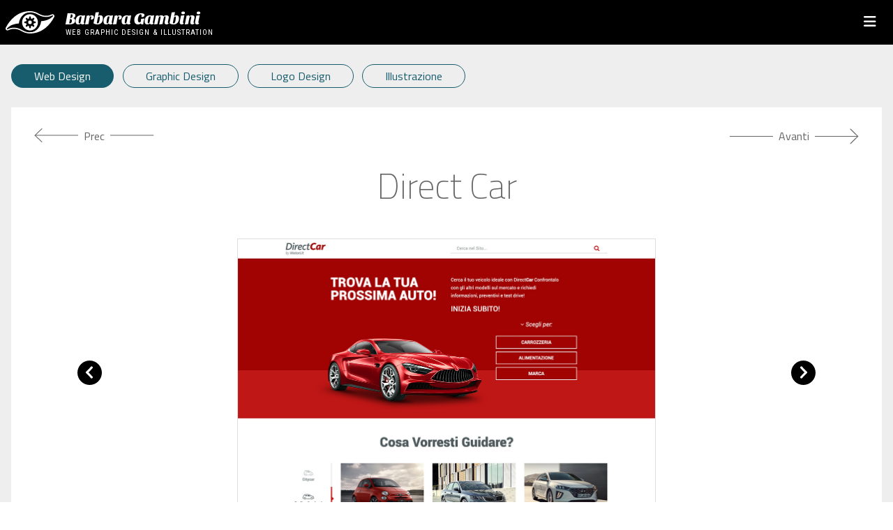

--- FILE ---
content_type: text/html; charset=utf-8
request_url: https://barbaragambini.com/work/web-design/direct-car
body_size: 4244
content:
<!DOCTYPE html>
<html lang="it-it" dir="ltr">

<head>
<meta charset="utf-8">
	<meta name="rights" content="Barara Gambini © All Rights Reserved">
	<meta name="author" content="Barbara Gambini">
	<meta name="robots" content="noindex, nofollow">
	<meta name="viewport" content="width=device-width, initial-scale=1">
	<meta name="generator" content="Joomla! - Open Source Content Management">
	<title>Direct Car - Barbara Gambini // Illustration, Web and Graphic Design</title>
	<link href="/media/templates/site/cassiopeia_barbaragambini/images/favicon.svg" rel="icon" type="image/svg+xml">
	<link href="/media/system/images/favicon.ico" rel="alternate icon" type="image/vnd.microsoft.icon">
	<link href="/media/system/images/joomla-favicon-pinned.svg" rel="mask-icon" color="#000">

<link href="/media/system/css/joomla-fontawesome.min.css?1821cc" rel="lazy-stylesheet"><noscript><link href="/media/system/css/joomla-fontawesome.min.css?1821cc" rel="stylesheet"></noscript>
	<link href="/media/templates/site/cassiopeia/css/template.min.css?1821cc" rel="stylesheet">
	<link href="/media/templates/site/cassiopeia/css/global/colors_standard.min.css?1821cc" rel="stylesheet">
	<link href="/media/templates/site/cassiopeia/css/vendor/joomla-custom-elements/joomla-alert.min.css?0.4.1" rel="stylesheet">
	<style>:root {
		--hue: 214;
		--template-bg-light: #f0f4fb;
		--template-text-dark: #495057;
		--template-text-light: #ffffff;
		--template-link-color: var(--link-color);
		--template-special-color: #001B4C;
		
	}</style>

<script src="/media/mod_menu/js/menu.min.js?1821cc" type="module"></script>
	<script type="application/json" class="joomla-script-options new">{"joomla.jtext":{"ERROR":"Errore","MESSAGE":"Messaggio","NOTICE":"Avviso","WARNING":"Attenzione","JCLOSE":"Chiudi","JOK":"OK","JOPEN":"Apri"},"system.paths":{"root":"","rootFull":"https:\/\/barbaragambini.com\/","base":"","baseFull":"https:\/\/barbaragambini.com\/"},"csrf.token":"322a0ee9e97242f3436eb1177c27e3d0"}</script>
	<script src="/media/system/js/core.min.js?a3d8f8"></script>
	<script src="/media/templates/site/cassiopeia/js/template.min.js?1821cc" type="module"></script>
	<script src="/media/vendor/bootstrap/js/carousel.min.js?5.3.8" type="module"></script>
	<script src="/media/vendor/bootstrap/js/offcanvas.min.js?5.3.8" type="module"></script>
	<script src="/media/system/js/messages.min.js?9a4811" type="module"></script>
	<script src="/media/vendor/jquery/js/jquery.min.js?3.7.1"></script>
	<script type="application/ld+json">{"@context":"https://schema.org","@graph":[{"@type":"Organization","@id":"https://barbaragambini.com/#/schema/Organization/base","name":"Barbara Gambini // Illustration, Web and Graphic Design","url":"https://barbaragambini.com/"},{"@type":"WebSite","@id":"https://barbaragambini.com/#/schema/WebSite/base","url":"https://barbaragambini.com/","name":"Barbara Gambini // Illustration, Web and Graphic Design","publisher":{"@id":"https://barbaragambini.com/#/schema/Organization/base"}},{"@type":"WebPage","@id":"https://barbaragambini.com/#/schema/WebPage/base","url":"https://barbaragambini.com/work/web-design/direct-car","name":"Direct Car - Barbara Gambini // Illustration, Web and Graphic Design","isPartOf":{"@id":"https://barbaragambini.com/#/schema/WebSite/base"},"about":{"@id":"https://barbaragambini.com/#/schema/Organization/base"},"inLanguage":"it-IT"},{"@type":"Article","@id":"https://barbaragambini.com/#/schema/com_content/article/14","name":"Direct Car","headline":"Direct Car","inLanguage":"it-IT","thumbnailUrl":"images/portfolio/web-design/1000x1000-WebP/wd-thumbs-direct-car.webp","isPartOf":{"@id":"https://barbaragambini.com/#/schema/WebPage/base"}}]}</script>

<link rel="preconnect" href="https://fonts.googleapis.com">
<link rel="preconnect" href="https://fonts.gstatic.com" crossorigin>
<link href="https://fonts.googleapis.com/css2?family=Roboto:ital,wght@0,100;0,300;0,400;0,500;0,700;0,900;1,100;1,300;1,400;1,500;1,700;1,900&display=swap" rel="stylesheet">
<link href="https://fonts.googleapis.com/css2?family=Roboto+Condensed:ital,wght@0,300;0,400;0,700;1,300;1,400;1,700&display=swap" rel="stylesheet">
<link href="https://fonts.googleapis.com/css2?family=Titillium+Web:ital,wght@0,200;0,300;0,400;0,600;1,200;1,300;1,400&display=swap" rel="stylesheet">
<link href="https://fonts.googleapis.com/css2?family=Sansita:ital,wght@0,400;0,700;0,800;0,900;1,400;1,700;1,800;1,900&display=swap" rel="stylesheet">
<link href="https://fonts.googleapis.com/css2?family=Material+Symbols+Rounded:opsz,wght,FILL,GRAD@20..48,100..700,0..1,-50..200" rel="stylesheet" />
<link href="/templates/cassiopeia_barbaragambini/custom.css" rel="stylesheet">
</head>

<body class="site font-titillium com_content wrapper-static view-article layout-cassiopeia_barbaragambiniwork no-task itemid-109 portfolio work web-design light-theme">
    

 
<div class="bg-nav">

<div id="mod-custom123" class="mod-custom">
<div class="moduletable  custom-bg-color w-100 py-lg-0 py-1 bg-nav">
        
<div id="mod-custom120" class="mod-custom">
<div class="container-xxl">
<div class="row justify-content-between align-items-center gx-0">
<div class="col-auto">
<div class="brand-white pe-3">
<!--logo-->

<div id="mod-custom124" class="mod-custom">
<a href="/" class="brand">
<div class="row gx-3 align-items-center">
<div class="col-auto"><div class="gear"></div></div>
<div class="col">
<h1 title="Barbara Gambini // Illustration, Web and Graphic Design">Barbara Gambini</h1>
<h2 class="site-description small">Web Graphic Design &amp; Illustration</h2>
</div>
</div>
</a></div>

</div>
</div>
  
<div class="col-lg col-auto">

<div class="bg-main-menu d-none d-lg-block"><ul class="mod-menu mod-list nav ">
<li class="nav-item item-107"><a href="/artworks" title="Artworks" class="artworks"><span class="p-2 fa-solid fa-compass-drafting" aria-hidden="true"></span>Artworks</a></li><li class="nav-item item-108 active parent"><a href="/work" ><span class="p-2 fa-solid fa-code" aria-hidden="true"></span>Work</a></li><li class="nav-item item-115"><a href="/chi-sono" title="Chi Sono" class="chi-sono"><span class="p-2 fa-solid fa-person-swimming" aria-hidden="true"></span>Chi Sono</a></li><li class="nav-item item-116"><a href="/contatti" title="Contatti" class="contatti"><span class="p-2 fa-regular fa-envelope" aria-hidden="true"></span>Contatti</a></li></ul>
<!--menu--></div>

<div class="bg-offcanvas-menu d-lg-none d-block">

<button class="p-3" type="button" data-bs-toggle="offcanvas" data-bs-target="#BgOffCanvas" aria-controls="BgOffCanvas" style="background:none; border:none;">
<i class="fas fa-bars bianco text-20"></i>
</button>

<div class="offcanvas offcanvas-end" tabindex="-1" id="BgOffCanvas" aria-labelledby="BgOffCanvasLabel">

<div class="offcanvas-header"> 
<button type="button" class="btn-close text-reset" data-bs-dismiss="offcanvas" aria-label="Close"></button>
</div>
  
  
  
<div class="offcanvas-body offcanvas-body d-flex align-items-between">
<div class="d-flex align-items-center justify-content-between w-100 flex-column">
 
<div class="brand-black w-100">

<div id="mod-custom124" class="mod-custom">
<a href="/" class="brand">
<div class="row gx-3 align-items-center">
<div class="col-auto"><div class="gear"></div></div>
<div class="col">
<h1 title="Barbara Gambini // Illustration, Web and Graphic Design">Barbara Gambini</h1>
<h2 class="site-description small">Web Graphic Design &amp; Illustration</h2>
</div>
</div>
</a></div>

</div> 
  
<ul class="mod-menu mod-list nav ">
<li class="nav-item item-107"><a href="/artworks" title="Artworks" class="artworks"><span class="p-2 fa-solid fa-compass-drafting" aria-hidden="true"></span>Artworks</a></li><li class="nav-item item-108 active parent"><a href="/work" ><span class="p-2 fa-solid fa-code" aria-hidden="true"></span>Work</a></li><li class="nav-item item-115"><a href="/chi-sono" title="Chi Sono" class="chi-sono"><span class="p-2 fa-solid fa-person-swimming" aria-hidden="true"></span>Chi Sono</a></li><li class="nav-item item-116"><a href="/contatti" title="Contatti" class="contatti"><span class="p-2 fa-regular fa-envelope" aria-hidden="true"></span>Contatti</a></li></ul>

<!--menu-->


<div class="social-icons-black w-100">

<div id="mod-custom119" class="mod-custom">
<div class="social-icons d-flex justify-content-center">
<a title="Contact" href="/contatti" class="d-inline-block px-3"><span class="fas fa-envelope" aria-hidden="true"></span></a>
<a title="Facebook" target="_blank" href="https://www.facebook.com/barbaragambini-design" class="d-inline-block px-3"><span class="fa fa-facebook" aria-hidden="true"></span></a>
<a title="Instagram" target="_blank" href="https://www.instagram.com/barbaragambini" class="d-inline-block px-3"><span class="fa fa-instagram" aria-hidden="true"></span></a>
<a title="Behance" target="_blank" href="https://www.behance.net/barbaragambini" class="d-inline-block px-3"><span class="fa fa-behance" aria-hidden="true"></span></a>
<a title="TikTok" target="_blank" href="https://www.tiktok.com/@barbaragambini.com" class="d-inline-block px-3"><span class="fab fa-tiktok" aria-hidden="true"></span></a>
<a title="YouTube" target="_blank" href="https://www.youtube.com/@barbaragambini" class="d-inline-block px-3"><span class="fab fa-youtube" aria-hidden="true"></span></a>  
<a title="Linkedin" target="_blank" href="https://it.linkedin.com/in/barbaragambini" class="d-inline-block px-3"><span class="fa fa-linkedin" aria-hidden="true"></span></a> 
 
<!--
<a title="Twitter" target="_blank" href="https://www.twitter.com/barbaragambini" class="d-inline-block px-3"><span class="fa fa-twitter" aria-hidden="true"></span></a> 
<a target="_blank" href="https://www.pinterest.it/barbaragambini/" class="d-inline-block px-3"><span class="fa fa-pinterest" aria-hidden="true"></span></a>
<a target="_blank" href="https://www.flickr.com/photos/barbara_gambini/" class="d-inline-block px-3"><span class="fa fa-flickr" aria-hidden="true"></span></a>
-->
</div></div>
  
</div>
  
  
  
</div>
</div>
</div>
</div>
</div>
</div>
</div></div>
</div>
<!--Bg Nav Main--></div>

</div>
   
        
    
<header class="header container-header full-width">
    



</header>


   
    
    
<div class="site-grid">

<div class="grid-child container-top-a">
<div class="moduletable  work-filter-sub-menu text-center">
        <ul class="mod-menu mod-list nav ">
<li class="nav-item item-109 current"><a href="/work/web-design" title="Web Design" class="web-design" aria-current="location">Web Design</a></li><li class="nav-item item-110 parent"><a href="/work/graphic-design" title="Graphic Design" class="graphic-design">Graphic Design</a></li><li class="nav-item item-112"><a href="/work/logo-design" title="Logo Design" class="logo-design">Logo Design</a></li><li class="nav-item item-113"><a href="/work/illustrazione" title="Illustrazione" class="illustrazione">Illustrazione</a></li></ul>
</div>

</div>



<div class="grid-child container-component">


<div id="system-message-container" aria-live="polite"></div>

<main>
<div class="com-content-article item-pageportfolio work web-design light-theme">
<meta itemprop="inLanguage" content="it-IT">

<nav class="pagenavigation" aria-label="Navigazione pagina">
<span class="pagination ms-0">
<a class="previous" href="/work/web-design/optima-craft" rel="prev">
<span class="visually-hidden">
Articolo precedente: Optima Craft</span>
<span class="icon-chevron-left" aria-hidden="true"></span> <span aria-hidden="true">Prec</span></a>
<a class="next" href="/work/web-design/landing-pages-e-dem-2017-2018" rel="next">
<span class="visually-hidden">
Articolo successivo: Landing Pages e DEM 2017 / 2018</span>
<span aria-hidden="true">Avanti</span> <span class="icon-chevron-right" aria-hidden="true"></span></a>
</span>
</nav>


<div class="page-header">
<h1>
Direct Car</h1>
</div>





<div class="com-content-article__body">
<div class="row">
<div class="col-xl-8 mb-4 mb-xl-0">
<div id="myCarousel" class="carousel slide" data-bs-ride="carousel">
<div class="carousel-inner" data-bs-interval="false" align="center">
<div class="carousel-item active" data-bs-slide-number="0"><img src="/images/portfolio/web-design/2019-2020/direct-car-1.jpg" alt="" /></div>
<div class="carousel-item" data-bs-slide-number="1"><img src="/images/portfolio/web-design/2019-2020/direct-car-2.jpg" alt="" /></div>

</div>
<div>
<a class="carousel-control-prev" href="#myCarousel" role="button" data-bs-slide="prev">
<span class="carousel-control-prev-icon" aria-hidden="true"></span>
<span class="sr-only">Previous</span>
</a>
<a class="carousel-control-next" href="#myCarousel" role="button" data-bs-slide="next">
<span class="carousel-control-next-icon" aria-hidden="true"></span>
<span class="sr-only">Next</span>
</a>
</div>
</div>
</div>
<div class="col-xl-4">
<ul class="fields-container">
    <li class="field-entry titolo work-description wd-titolo">    <span class="field-label ">Titolo: </span>
<span class="field-value ">Direct Car</span>
</li>
<li class="field-entry anno work-description wd-anno">    <span class="field-label ">Anno: </span>
<span class="field-value ">2018 - 2022</span>
</li>
<li class="field-entry cosa-ho-fatto work-description wd-cosa-ho-fatto">    <span class="field-label ">Cosa ho fatto: </span>
<span class="field-value ">Progetto Grafico + Sviluppo Html</span>
</li>
<li class="field-entry committente work-description wd-committente">    <span class="field-label ">Committente: </span>
<span class="field-value ">Triboo Direct</span>
</li>
<li class="field-entry link work-description  wd-link">    <span class="field-label ">Link: </span>
<span class="field-value "><a href="https://directcar.motori.it" rel="nofollow noopener noreferrer" target="_blank">Visita il sito</a></span>
</li></ul>

<div class="slider-thumbs">
<div class="row gx-0">
<div class="col-3 col-sm-auto active" data-bs-target="#myCarousel" data-bs-slide-to="0"><img src="/images/portfolio/web-design/2019-2020/direct-car-1.jpg" alt="" width="70" /></div>
<div class="col-3 col-sm-auto" data-bs-target="#myCarousel" data-bs-slide-to="1"><img src="/images/portfolio/web-design/2019-2020/direct-car-2.jpg" alt="" width="70" /></div>


</div>
</div> 
</div>
</div></div>


</div>

</main>

</div>



</div>

<footer class="container-footer footer full-width">
<div class="grid-child">
<div class="moduletable w-100">
        
<div id="mod-custom133" class="mod-custom">
<div class="social-icons-white mb-5 text-25">

<div id="mod-custom119" class="mod-custom">
<div class="social-icons d-flex justify-content-center">
<a title="Contact" href="/contatti" class="d-inline-block px-3"><span class="fas fa-envelope" aria-hidden="true"></span></a>
<a title="Facebook" target="_blank" href="https://www.facebook.com/barbaragambini-design" class="d-inline-block px-3"><span class="fa fa-facebook" aria-hidden="true"></span></a>
<a title="Instagram" target="_blank" href="https://www.instagram.com/barbaragambini" class="d-inline-block px-3"><span class="fa fa-instagram" aria-hidden="true"></span></a>
<a title="Behance" target="_blank" href="https://www.behance.net/barbaragambini" class="d-inline-block px-3"><span class="fa fa-behance" aria-hidden="true"></span></a>
<a title="TikTok" target="_blank" href="https://www.tiktok.com/@barbaragambini.com" class="d-inline-block px-3"><span class="fab fa-tiktok" aria-hidden="true"></span></a>
<a title="YouTube" target="_blank" href="https://www.youtube.com/@barbaragambini" class="d-inline-block px-3"><span class="fab fa-youtube" aria-hidden="true"></span></a>  
<a title="Linkedin" target="_blank" href="https://it.linkedin.com/in/barbaragambini" class="d-inline-block px-3"><span class="fa fa-linkedin" aria-hidden="true"></span></a> 
 
<!--
<a title="Twitter" target="_blank" href="https://www.twitter.com/barbaragambini" class="d-inline-block px-3"><span class="fa fa-twitter" aria-hidden="true"></span></a> 
<a target="_blank" href="https://www.pinterest.it/barbaragambini/" class="d-inline-block px-3"><span class="fa fa-pinterest" aria-hidden="true"></span></a>
<a target="_blank" href="https://www.flickr.com/photos/barbara_gambini/" class="d-inline-block px-3"><span class="fa fa-flickr" aria-hidden="true"></span></a>
-->
</div></div>

</div>

<hr />


<p class="text-center small text-center">Copyright © 1998-2025 Barbara Gambini | P.Iva 02642330423 | <a href="/work/web-design" title="Web Design and Development with Joomla">Web Design</a> › <a href="/work/logo-design" title="Logo Design">Logo Design</a> › <a href="/work/graphic-design/stampa" title="Graphic Design">Graphic Design</a> › <a href="/artworks" title="Artworks">Artworks</a></p>

<p class="mb-0 text-center small text-center">
This Website is Proudly Built with Joomla 5 <i class="fa fa-heart"></i><br> 
Last Updated: 2025/04/13
</p>  



  </div>
</div>

</div>
</footer>

<a href="#top" id="back-top" class="back-to-top-link" aria-label="Torna su">
<span class="icon-arrow-up icon-fw" aria-hidden="true"></span>
</a>
    

<div id="mod-custom132" class="mod-custom">
<script src="//static.getclicky.com/js" type="text/javascript"></script>
<script type="text/javascript">try{ clicky.init(259350); }catch(e){}</script>
<noscript><p><img alt="Clicky" width="1" height="1" src="//in.getclicky.com/259350ns.gif" /></p></noscript></div>


<div id="mod-custom145" class="mod-custom">
<!--scrollPosStyler-->
<script src="/custom-component/scrollPosStyler.js"></script>

<!--Fancybox-->
<script src="/custom-component/fancybox-v-3.5.7/jquery.fancybox.js"></script>
<link href="/custom-component/fancybox-v-3.5.7/jquery.fancybox.min.css" rel="stylesheet"/>


<!--AOS-->
<link href="/custom-component/aos/dist/aos.css" rel="stylesheet">
<script src="/custom-component/aos/dist/aos.js"></script>
<script>
  AOS.init();
</script>


<!--Slick 
<script type="text/javascript" src="/custom-component/slick-1.8.1/slick/slick.min.js" charset="utf-8"></script>
<link rel="stylesheet" type="text/css" href="/custom-component/slick-1.8.1/slick/slick.css"/>
<link rel="stylesheet" type="text/css" href="/custom-component/slick-1.8.1/slick/slick-theme.css"/>
-->


<!--Custom-->
<script type="text/javascript" src="/custom-component/custom.js" charset="utf-8"></script></div>

</body>
</html>


--- FILE ---
content_type: text/css
request_url: https://barbaragambini.com/templates/cassiopeia_barbaragambini/custom.css
body_size: 9631
content:
/*------------------------------------
Cassiopeia BarbaraGambini 
Custom Theme
bg@barbaragambini.com
2025-03-15
-------------------------------------*/

/*------------------------------------------
font
-------------------------------------------*/

.font-freeroad { font-family: 'Freeroad Bold', sans-serif; }
.font-opensans { font-family: 'Open Sans', sans-serif; }
.font-opensans-c { font-family: 'Open Sans Condensed', sans-serif; }
.font-muli { font-family: 'Muli', sans-serif; }
.font-coda { font-family: 'Coda', cursive; }
.font-oswald { font-family: 'Oswald', sans-serif; }
.font-anton { font-family: 'Anton', sans-serif; letter-spacing:0.03em; }
.font-norffo { font-family: 'Norffo'; }
.font-norffo-i { font-family: 'Norffo Italic'; }
.font-montserrat { font-family: 'Montserrat', sans-serif; }
.font-pacifico { font-family: 'Pacifico', cursive; }
.font-rancho { font-family: 'Rancho', cursive; }
.font-lato { font-family: 'Lato', sans-serif; }
.font-arvo { font-family: 'Arvo', serif; }
.font-titillium { font-family: 'Titillium Web', sans-serif; }
.font-roboto { font-family: 'Roboto', sans-serif; }
.font-roboto-c { font-family: 'Roboto Condensed', sans-serif; }
.font-laila { font-family: 'Laila', serif; }
.font-roboto-slab { font-family: 'Roboto Slab', serif; }
.font-kaushan { font-family: 'Kaushan Script', cursive; }
.font-nunito-sans {font-family: 'Nunito Sans', sans-serif; }
.font-noto-sans-KR { font-family: 'Noto Sans KR', sans-serif; }
.font-lora { font-family: 'Lora', serif; }
.font-pt-sans { font-family: 'PT Sans', sans-serif; }
.font-nunito-sans {font-family: 'Nunito Sans', sans-serif; }
.font-caveat {font-family: 'Caveat', cursive; }
.font-poppins { font-family: 'Poppins', sans-serif;} 
.font-raleway { font-family: 'Raleway', sans-serif; }
.font-dosis {font-family: 'Dosis', sans-serif;}
.font-maven-pro { font-family: 'Maven Pro', sans-serif; }
.font-inter { font-family: 'Inter', sans-serif; }
.font-playfair { font-family: 'Playfair Display', serif; }
.font-catamaran { font-family: 'Catamaran', serif; }
.font-source-sans-3 { font-family: 'Source Sans 3', sans-serif; }
.noto-serif { font-family: "Noto Serif", serif; }
.font-quicksand { font-family: "Quicksand", serif; }
.font-lilita-one { font-family: "Lilita One", sans-serif; }
.font-barlow { font-family: "Barlow", sans-serif; }
.font-barlow-condensed { font-family: "Barlow Condensed", sans-serif; }
.font-barlow-semi-condensed { font-family: "Barlow Semi Condensed", sans-serif; }
.font-sansita { font-family: "Sansita", sans-serif; }

/*-------------------------
colori
-------------------------*/

.rosso { color:#c4211a; }
.pink { color: #ff3066; }
.rosso-mattone { color:#7c0505; }
.marrone { color:#330000; }
.blu { color:#014578; }
.ciano { color:#00a7ff;}
.giallo { color:#FFE500; }
.green { color:#00b9a9; }
.light-green { color:#76ffee; }
.light-blue { color:#e5ecf8; }
.dark-green { color:#175d6d; }
.dark { color:#444; }
.heavy-green { color:#1d2b0b; }
.gold { color: #fff; }
.bianco { color: #fff; }
.orange { color:#ef7d00; }
.black { color:#000; }

.marrone-bg { background-color:#330000; }
.rosso-mattone-bg { background-color:#7c0505; }
.rosso-bg { background-color:#c4211a; }
.ciano-bg { background-color:#00a7ff;}
.giallo-bg { background-color:#FFE500; }
.bianco-bg { background-color:#fff; }
.blu-bg { background-color:#014578; }
.green-bg { background-color:#00b9a9; }
.dark-green-bg { background-color:#175d6d; }
.dark-bg { background-color:#444; }
.pink-bg { background-color: #ff3066; }
.black-bg { background-color:#000; }
.light-grey { color:#ccc;}

.light-green-bg { background-color:#76ffee; }
.light-blue-bg { background-color:#e5ecf8; }
.heavy-green-bg { background-color:#1d2b0b; }
.white-bg { background-color:#fff; }
.orange-bg { background-color:#ef7d00; }
.gold-bg { background-color: #fff; }


.light-grey-bg { background-color:#e9e8e4 ; }
.cold-grey-bg { background-color:#d1d4d9 ; }

.dark-grey { color:#222222;}
.dark-grey-bg { background-color:#2d2d2e; }

.grey { color:#6e6e6e;}
.grey-bg { background-color:#6e6e6e; }

/*
Codici Colore del Thema
-----------------------------------------*/

.pink			{ color:#de3067; }
.pink-bg		{ background-color:#de3067; }
.pink-dark		{ color:#50333f; }
.pink-dark-bg	{ background-color:#50333f; }


.yellow			{ color:#c7dd4d; } 
.yellow-bg		{ background-color:#c7dd4d; }
.yellow-dark	{ color:#485212; }
.yellow-dark-bg	{ background-color:#485212; }


.cyan			{ color:#4abcd1; }
.cyan-bg		{ background-color:#4abcd1; }
.cyan-dark		{ color:#2d404d; }
.cyan-dark-bg	{ background-color:#2d404d; }

/*cyan-middle-dark*	#33a2b8 /

/*-----------------------------------------*/
::-webkit-selection { color: #fff;  background: #4abcd1; }
::-moz-selection 	{ color: #fff;  background: #4abcd1; }
::selection      	{ color: #fff;  background: #4abcd1; } 
/*-----------------------------------------*/



.text-16 { font-size:16px; }
.text-18 { font-size:18px; }
.text-20 { font-size:20px; }
.text-25 { font-size:25px; }
.text-30 { font-size:30px; }
.text-35 { font-size:35px; }
.text-40 { font-size:40px; }
.text-45 { font-size:45px; }
.text-50 { font-size:50px; }
.text-60 { font-size:60px; }
.text-70 { font-size:70px; }
.text-80 { font-size:80px; line-height:.9; }
.text-90 { font-size:90px; line-height:.7; }
.text-xxl { font-size:120px; line-height:.7; }


/*-----------------------------------------*/

.border-radius-3 { border-radius:3px; }
.border-radius-5 { border-radius:5px; }
.border-radius-8 { border-radius:8px; }
.border-radius-10 { border-radius:10px; }
.border-radius-15 { border-radius:15px; }
.border-radius-20 { border-radius:20px; }
.border-radius-25 { border-radius:25px; }
.border-radius-30 { border-radius:30px; }
.border-radius-35 { border-radius:35px; }
.border-radius-40 { border-radius:40px; }

.letter-spacing-005 { letter-spacing:.05em; }
.letter-spacing-010 { letter-spacing:.1em; }
.letter-spacing-015 { letter-spacing:.15em; }
.letter-spacing-020 { letter-spacing:.2em; }
.letter-spacing-025 { letter-spacing:.25em; }

/*-----------------------------------------*/


.font-weight-100 { font-weight: 100; }
.font-weight-200 { font-weight: 200; }
.font-weight-300 { font-weight: 300; }
.font-weight-400 { font-weight: 400; }
.font-weight-500 { font-weight: 500; }
.font-weight-600 { font-weight: 600; }
.font-weight-700 { font-weight: 700; }
.font-weight-800 { font-weight: 800; }
.font-weight-900 { font-weight: 900; }


.max-width-90 { max-width:900px; }
.max-width-80 { max-width:800px; }
.max-width-70 { max-width:700px;  }
.max-width-60 { max-width:600px; }
.max-width-50 { max-width:500px; }
.max-width-40 { max-width:400px; }
.max-width-30 { max-width:300px; }


.opacity-10 { opacity:.1; }
.opacity-20 { opacity:.2; }
.opacity-30 { opacity:.3; }
.opacity-40 { opacity:.4; }
.opacity-50 { opacity:.5; }
.opacity-60 { opacity:.6; }
.opacity-80 { opacity:.8; }
.opacity-90 { opacity:.9; }

/*
Scroll to Bottom
--------------------------------------------------*/


.scroll-to-bottom {
position: relative;
overflow: hidden;
width: 90px;
height: 45px;
display: block;
text-align: center; text-decoration: none; color: #000;
display: flex; justify-content: center; align-items: center; }


/* bollo */
.scroll-to-bottom:after { 
content: "";
position: absolute;
width: 90px;
height: 90px;
border-radius: 50%;
background: #fff;
text-align: center;
color: #000;
bottom: -45px;
left: 0;
transition: .2s all;
transform-origin: top center;
}

/* freccia */
.scroll-to-bottom:before { 
position:relative; z-index: 10;
content: ""; height: 20px; width: 20px;

background-repeat: no-repeat;
background-position: center;
background-image: url("data:image/svg+xml,%3Csvg xmlns='http://www.w3.org/2000/svg' viewBox='0 0 448 512'%3E%3Cpath fill='%23000000' d='M207 381.5L12.7 187.1c-9.4-9.4-9.4-24.6 0-33.9l22.7-22.7c9.4-9.4 24.5-9.4 33.9 0L224 284.5l154.7-154c9.4-9.3 24.5-9.3 33.9 0l22.7 22.7c9.4 9.4 9.4 24.6 0 33.9L241 381.5c-9.4 9.4-24.6 9.4-33.9 0z'/%3E%3C/svg%3E");

animation:shake 1s infinite;
    
}



@-webkit-keyframes shake {
0% { transform: translateY(-.15rem); }
50% { transform: translateY(.3rem); } 
100% { transform: translateY(-.15rem); } 
}
@keyframes shake { 
0% { transform: translateY(-.15rem); }
50% { transform: translateY(.3rem); } 
100% { transform: translateY(-.15rem); }
}


.hp-section-header.sps.sps--abv .scroll-to-bottom:after { transform: scale(1) translate(0, 0); }
.hp-section-header.sps.sps--blw .scroll-to-bottom:after { transform: scale(0) translate(0, -30%); }

.hp-section-header.sps.sps--abv .scroll-to-bottom:before {  display: block; }
.hp-section-header.sps.sps--blw .scroll-to-bottom:before {  display: none; }

/*
Reset Tema Cassiopeia
-------------------------------------------------------*/

h1, .h1, h2, .h2, h3, .h3, h4, .h4, h5, .h5, h6, .h6 { font-family:unset; font-weight:inherit; }

.container-header { box-shadow:none; background:none!important; }
.mod-menu { flex-direction: inherit; }
.left.item-image { float: inherit; }



/*
Brand
-------------------------------------------------------*/

a.brand { text-decoration:none; text-decoration:none; }
a.brand h1 { line-height:1; font-family: 'Sansita', sans-serif ; font-size:24px; margin-bottom:4px; margin-top:0;font-weight:800; font-style: italic;  } 
a.brand h2 { line-height:1; margin:0; text-transform:uppercase; font-size:11px; font-family:Roboto Condensed, sans-serif; letter-spacing:.09em;  }

a.brand:hover img {
transform: rotate(360deg);
transition: 0.3s all 0s;
}

a.brand img {
transition: 0.3s all 0s; 
}

.gear { position: relative; }

/*
https://barbaragambini.online/images/favicon-gear-white.svg
https://barbaragambini.online/images/portfolio/graphic-design/BG-EyeGear-white-2023.svg
*/


.gear:before { 
display: block; content: "";  width: 70px; height: 40px; 
background: url("/images/BG-EyeGear-white-2023.svg") no-repeat center center / 100%; 
transition: 0.3s all 0s;
}


a.brand:hover .gear:before {
transform: rotate(360deg);
transition: 0.3s all 0s;
}


/*versione bianco*/
.brand-white a.brand,
.brand-white a.brand h1,
.brand-white a.brand h2 { color: #fff; }

/*versione nero*/
.brand-black a.brand,
.brand-black a.brand h1,
.brand-black a.brand h2 { color: #000; }
.brand-black .gear:before {background-image: url("/images/BG-EyeGear-black-2023.svg"); }


#mod-custom124 a.brand.d-inline-block



/*
OFF-Canvas 2022
------------------------------*/

.bg-offcanvas-menu .offcanvas-body ul.mod-menu { 

margin-bottom: 0; list-style-type: none;
height: 100%;
display: flex;
flex-direction: column;
justify-content: space-between;
padding: 40% 0 40% 30%;
width: 100%;
}


.bg-offcanvas-menu .offcanvas-body ul.mod-menu > li { margin-bottom: 1.4rem; position: relative; }
.bg-offcanvas-menu .offcanvas-body ul.mod-menu > li:last-child { margin-bottom:0; }


.bg-offcanvas-menu .offcanvas-body ul.mod-menu > li > a { 
line-height: 1; font-size: 25px; font-weight: bold; display: block; position: relative; text-decoration: none; color: #000; font-weight: 500;  }

/*

.bg-offcanvas-menu .offcanvas-body ul.mod-menu > li > a:before {
font-family: "Font Awesome 6 Brands";
display: inline-block;
font-style: normal;
font-variant: normal;
text-rendering: auto;
-webkit-font-smoothing: antialiased;    
    
    
font-weight: 900; text-decoration: none; font-size:18px; text-align:center;
position:relative; content: "\f0ad"; z-index: 10; display: block; position: absolute; left: -2rem; top: .4rem;
color: #175d6d;
}

.bg-offcanvas-menu .offcanvas-body ul.mod-menu > li > a.artworks:before { content: "\f568";  }
.bg-offcanvas-menu .offcanvas-body ul.mod-menu > li > a.graphic-design:before { content: "\f568";  }
.bg-offcanvas-menu .offcanvas-body ul.mod-menu > li > a.chi-sono:before { content: "\f06e";  }
.bg-offcanvas-menu .offcanvas-body ul.mod-menu > li > a.contatti:before { content: "\f1d8";  }

*/

.bg-offcanvas-menu .social-icons { padding:1rem 0 .5rem; border-top: 1px solid #ddd;
display: flex !important;
justify-content: space-between !important;
}
.bg-offcanvas-menu .social-icons a { color: #000; font-size: 20px; padding: 0 10px !important; } 

.offcanvas-header { justify-content: flex-end;  }

.bg-offcanvas-menu .offcanvas-body ul.mod-menu li a span { color: #175d6d; position: absolute; left: -45px; padding: 0 !important; top: 1px; }

/*
BG Menu Section Header 2022
------------------------------*/

body.homepage { background: #000; }
body.homepage .bg-nav { background:#175d6d; }

.bg-nav { background: #000; }


.hp-section-header.sps--abv .fissa { position: relative; }
.hp-section-header.sps--blw .fissa { position: fixed; top: 0; left: 0; width: 100%; z-index: 500; }


.bg-main-menu ul.mod-menu { display:flex; justify-content:flex-end ;margin-bottom: 0; padding: 0; flex-direction: row;  } 
.bg-main-menu ul.mod-menu li { list-style-type: none; min-width:200px; text-align: center; padding: 0; } 

.bg-main-menu ul.mod-menu li a { 
font-family:Roboto; text-transform: uppercase; color:#898989; font-weight: 800; font-family: Roboto Condensed, sans-serif; text-decoration: none;
display: block; padding: 1.8rem 0; line-height: 1;
}


.bg-main-menu ul.mod-menu li.active a { color: #fff; }

.bg-main-menu ul.mod-menu li a span { padding: 0!important; margin-right:.5rem; } /*icona*/


.homepage .hp-section-header .custom-bg-color { background: #175d6d; }
.homepage .bg-main-menu {  }
.homepage .bg-main-menu ul.mod-menu li a { color:#fff; }
.homepage .bg-main-menu ul.mod-menu li a:hover { background: #3ebaae; }







/*------------------------------------------------------------
offline.php
--------------------------------------------------------------*/
.coming-soon body .coming-soon-login { max-width: 300px; margin: auto; }
.coming-soon body .coming-soon-login .row { justify-content: center; }
.coming-soon body form#form-login input.btn.btn-success.login { width: 280px; background: #3ebaae; color: #fff; text-transform: uppercase; font-weight: 700; padding: 10px; }



/*------------------------------------------------------------
pager
--------------------------------------------------------------*/


nav.pagenavigation { padding:1rem 2rem; margin: 0; border-top: none;  }
 
nav.pagenavigation .pagination { margin: 0;  }

nav.pagenavigation a {  border:none; color: #666; padding: 0.8rem 4rem; border-radius: 0; text-decoration:none; position: relative; z-index: 2; background: none; }
nav.pagenavigation a:hover, 
nav.pagenavigation a:focus { background:none; }

nav.pagenavigation a span[aria-hidden="true"] { position: relative; z-index: 4; padding: .3rem .5rem; }
body.dark-theme nav.pagenavigation a span[aria-hidden="true"] { background: black;  }
body.light-theme nav.pagenavigation a span[aria-hidden="true"]  { background: white;  }

nav.pagenavigation a.previous { }
nav.pagenavigation a.next { }

nav.pagenavigation a { position: relative; z-index:1; }
nav.pagenavigation a:after { display: block; content: ""; position: absolute; left: 0; top: 0; width: 100%; height: 100%; background: url(/images/arrow.svg) no-repeat center center / auto; }
nav.pagenavigation a.previous:after { transform: rotate(-180deg); }

nav.pagenavigation a span.icon-chevron-left,
nav.pagenavigation a span.icon-chevron-right { display: none; }



/*
Articoli / GENERALI
------------------------------*/

.article-list .article { border: none; border-radius:0; }
.img_caption p.img_caption, .article-intro-image a figcaption.caption{ display:none; }
.article-details .article-ratings-social-share { display:none !important; }
.com-content-article__body { padding:1.4rem; }
.page-header h1 { font-weight: 200; }
.article-header h1 { margin:2rem 0; }
body.view-article main .com-content-article .page-header h1 { font-size: 40px; } /*titolo articolo esteso*/


/*
Articoli / DEFAULT
------------------------------*/

body.default-theme { background:#222; color: #ccc; }


/*
Portfolio / GENERALI
------------------------------*/



body.portfolio main .com-content-article .page-header h1 { margin-bottom: 1.5rem; font-size: 50px; text-align: center; }

body.portfolio  .article-list .article { margin-bottom: 30px; padding:0px ; }
body.portfolio  .article-list .article .article-intro-image  { margin: 0; padding:10px; border:none; }
body.portfolio  .article-list .article .article-intro-image img { border-radius: 0; }

body.portfolio .com-content-category-blog.blog .box .item-content .page-header h1, 
body.portfolio .com-content-category-blog.blog .box .item-content .page-header h2 { 
margin:.5rem auto 0 ; text-align:center; color:#666; padding:0; font-size: 15px; font-weight: 700; font-family: 'Roboto Condensed', sans-serif; text-transform: uppercase; }

body.portfolio figcaption.caption { display: none; }
body.portfolio figure { margin-bottom: 0;}
body.portfolio figure img { aspect-ratio: 1 / 1; object-fit: cover;  width: 100%; }


body.portfolio .com-content-category-blog.blog .box { padding: .4rem; height: 100%; }

body.portfolio .com-content-category-blog.blog .box .item-content { padding: .4rem; }
body.portfolio .com-content-category-blog.blog .box .item-content .page-header h1 a, 
body.portfolio .com-content-category-blog.blog .box .item-content .page-header h2 a { 
color:#666;
text-decoration: none; display:block;
}

.grey-border { border:1px solid rgba(0,0,0,0.2);}





/*
Portfolio / LIGHT
------------------------------*/
body.portfolio.light-theme { background-color: #eee; }

body.portfolio.light-theme .box { background:#fff; color:#666; }
body.portfolio.light-theme .com-content-category-blog.blog .box .item-content .page-header h1 a, 
body.portfolio.light-theme .com-content-category-blog.blog .box .item-content .page-header h1 a { color:#666 ; }


body.portfolio.light-theme .com-content-article.item-pageportfolio { background:#fff; color:#666; padding-bottom: 2rem; } /*articolo esteso*/



/*
Portfolio / DARK
------------------------------*/
body.portfolio.dark-theme { }
body.portfolio.dark-theme .box {background:#000; color:#666; }
body.portfolio.dark-theme .box .item-content .page-header h2 a { color:#666 ; }
body.portfolio.dark-theme .com-content-article.item-pageportfolio  { background:#000; color:#999; }    /*articolo esteso*/


/*
Portfolio Work
------------------------------*/


body.portfolio.work .article-list .article .article-intro-image a { max-height: 282px; display: block; overflow: hidden; }
  

/*
Portfolio Web Design
------------------------------*/
body.portfolio.web-design .article-list .article .article-intro-image img { border: 1px solid rgba(0,0,0,.2); }
body.portfolio.web-design dd.field-entry.work-description.wd-descrizione { max-width:inherit; }
/*body.portfolio.web-design .article .article-body .article-header { display:none; }*/




/*
Portfolio Logo Design
------------------------------*/

body.portfolio.logo-design  main .com-content-article .page-header,
body.portfolio.logo-design main .com-content-category-blog .box .item-content { display: none; } 
/*nasconde titolo in articolo anteprima + articolo esteso*/


/*
Portfolio Artworks
------------------------------*/

body.artworks  { background-color:#222; } 

body.portfolio.artworks .article { height: inherit; }
body.portfolio.artworks .article-list div[itemprop="blogPost"] { margin-bottom: 1rem; }
body.portfolio.artworks .article-list .article .article-intro-image a { max-height: 376px; display: block; overflow: hidden; }


/*
Portfolio Toglie Intestazione da articoli
------------------------------*/

body.view-category.portfolio .article-details .page-header {  }
body.view-article.portfolio .article-details .page-header { display:none; }


/*
Work Description (dinamico) PER VERTICALE
------------------------------*/


body.portfolio ul.fields-container { margin-bottom:2rem; padding-left: 0;  }

body.portfolio ul.fields-container li.work-description { margin-bottom:0; list-style: none; }

body.portfolio ul.fields-container li.field-entry.work-description span.field-label {  font-weight:900; }
body.portfolio ul.fields-container li.field-entry.work-description.wd-link-personalizzato a { text-decoration:none; }
body.portfolio ul.fields-container li.field-entry.work-description.wd-link-personalizzato strong { font-weight:700; display: inline-block; margin-bottom: 5px; }
body.portfolio ul.fields-container li.field-entry.work-description span.field-value { line-height:1.2; color: #ddd; }
body.portfolio ul.fields-container li.field-entry.work-description.wd-link-personalizzato { margin-top:10px; }
body.portfolio ul.fields-container li.field-entry.work-description.wd-descrizione { max-width: 600px; }


body.portfolio.artworks .article-details .fields-container { display: flex; justify-content:center; text-align: center; }
body.portfolio.artworks .fields-container li.work-description { margin-bottom:0; padding-left: 1rem; padding-right: 1rem;  }


body.portfolio.light-theme ul.fields-container li.field-entry.work-description span.field-value { color:inherit; }



/*
Work Description (dinamico) INLINE
------------------------------*/


.description-inline ul.fields-container { display:flex; justify-content:center; }
.description-inline ul.fields-container li { max-width: 500px; }
.description-inline ul.fields-container li.field-entry.work-description.wd-anno {  }
.description-inline ul.fields-container li.field-entry.work-description.wd-titolo { display:none;  }
.description-inline ul.fields-container li.field-entry.work-description { margin-bottom:0; position :relative; padding: 0 1rem; }
.description-inline ul.fields-container li.field-entry.work-description:after { content:""; display: block; width: 1px; height: 100%; position:absolute; background:rgba(0,0,0,.2); left: 0; top: 0; }
.description-inline ul.fields-container li.field-entry.work-description.wd-anno:after { display:none; }

body.dark-theme .description-inline ul.fields-container li.field-entry.work-description:after { background:rgba(255,255,255,.3); }


/*
Work-Filter-Sub-Menu
------------------------------*/

.work-filter-sub-menu ul.mod-menu.nav { 
list-style-type: none; padding: 0; margin:1rem 0 0rem; 
white-space: nowrap;
overflow-x: auto;
-webkit-overflow-scrolling: touch;
-ms-overflow-style: -ms-autohiding-scrollbar;
scrollbar-width: none;
display: flex;
flex-wrap: inherit; 
}


.work-filter-sub-menu ul.mod-menu.nav::-webkit-scrollbar { display: none; }


.work-filter-sub-menu ul.mod-menu.nav li { margin-right: .8rem; line-height: 1;  }
.work-filter-sub-menu ul.mod-menu.nav li a { display: block; padding: .5rem 2rem; border-radius: 40px; border:1px solid; text-decoration: none; color:#175d6d;  }
.work-filter-sub-menu ul.mod-menu.nav li a:hover { color:#175d6d; }
.work-filter-sub-menu ul.mod-menu.nav li.active a,
.work-filter-sub-menu ul.mod-menu.nav li.current a { background:#175d6d ; color: #fff; border-color: transparent; }

.work-filter-sub-menu ul.mod-menu.nav li h4 { font-size: 16px; margin: 0; }



/*
Portfolio Lavori Correlati
----------------------------------------------*/

.moduletable.lavori-correlati { border-top:1px solid #ccc; padding-top:1rem; margin-top:4rem; }

.moduletable.lavori-correlati h3 { text-align:left; }
.moduletable.lavori-correlati { list-style-type:none; margin:0;  }
.moduletable.lavori-correlati .box { max-width:114px; }
.moduletable.lavori-correlati .box h4 { font-size: 14px;font-weight: bold; margin: 6px 0 0; text-align:left; }
.moduletable.lavori-correlati .box h4 a { color:#666; }
.moduletable.lavori-correlati .image-thumb { border: 1px solid #ccc; overflow: hidden; }
.moduletable.lavori-correlati .image-thumb img { transition:.3s ease-out; aspect-ratio: 1 /1;  object-fit: cover; }
.moduletable.lavori-correlati .image-thumb:hover img { transform: scale(1.5);}


/*
Portfolio Lista Categorie principali
----------------------------------------------*/

body.portfolio .sp-module .box a { text-decoration:none; color:#fff; text-decoration:none; display:flex; height: 100%; width:100%; text-align: center; align-items: center; justify-content: center;  }
body.portfolio .sp-module .box a img { width:350px; }

/*--------------------------------------------*/

body.portfolio .article-details div[itemprop="articleBody"] { }

/*
Scala iFrame
--------------------------------------------*/

a.btn-online-view { display: block; line-height: 1; padding: .5rem 1rem; text-decoration: none; color: #fff; border-radius: 2rem; margin: auto; max-width: 250px; }
a.btn-online-view i { margin-left: .2rem; }

.scaled-wrap { position: relative; box-shadow: 8px 4px 0px rgba(0,0,0,.1);
border-radius: 10px;
outline: 2px solid #ccc;
overflow: hidden;
}


.scaled-wrap:after { display: block; content: ""; position: absolute; left: 0; top: 0; }

.scaled-wrap.desk, .scaled-wrap.desk:after { width:720px; height:450px; }
.scaled-wrap.mobile, .scaled-wrap.mobile:after { width:180px; height:320px; }

.scaled-wrap.desk { margin-right:2rem; }

.scaled-iframe { 
position: relative; z-index: 2; background: #fff;
-moz-transform: scale(0.5);
-moz-transform-origin: 0 0;
-o-transform: scale(0.5);
-o-transform-origin: 0 0;
-webkit-transform: scale(0.5);
-webkit-transform-origin: 0 0;

border:0;
}

.scaled-iframe.desk { width:1440px; height:900px;  } /*  1440x900 --> 720x450 scalato al 50% */
.scaled-iframe.mobile { width:360px; height:640px;  } /* 360x640	 --> 180x320 scalato al 50% */



/*--------------------------------------------*/




/*
About
------------------------------*/

body.about { background-color:#222; }
body.about .profilo p strong { color: #f0f0f0; }

/*.twitter-timeline.twitter-timeline-rendered iframe { transform: scale(.8); }*/

blockquote.twitter-timeline {
  display: inline-block;
  font-family: "Helvetica Neue", Roboto, "Segoe UI", Calibri, sans-serif;
  font-size: 12px;
  font-weight: bold;
  line-height: 16px;
  border-color: #eee #ddd #bbb;
  border-radius:0;
  border-style: solid;
  border-width:0;
  box-shadow:none;
  margin: 10px 5px;
  padding: 0 16px 16px 16px;
  max-width: 468px;
}

/*
Contatti
------------------------------*/

body.contatti main .com-content-category-blog.blog .item-content joomla-hidden-mail a { color: #fff; }


/*
TYP
------------------------------*/
body.view-article.layout-blog.docs { background: #222;  }
body.view-article.layout-blog.docs main .com-content-article.item-page { color: #ddd; }

body.view-article.layout-blog.docs main .btn-custom:hover, 
body.view-article.layout-blog.docs main button.btn-custom:hover { background: #fff; color: #000; }


/*
myCarousel
------------------------------*/

.carousel-control-next, .carousel-control-prev { color: #000; opacity:1 }

.carousel-control-next-icon,
.carousel-control-prev-icon { position: relative; width:35px; height:35px; line-height: 1; background:#000; color: #fff;  border:none; border-radius: 50%; display: flex; justify-content: center; align-items: center; }


.carousel-control-next-icon:before,
.carousel-control-prev-icon:before {
display: block; content: ""; height: 20px; width: 20px;
background-repeat: no-repeat;
background-position: center;
background-image: url("data:image/svg+xml,%3Csvg xmlns='http://www.w3.org/2000/svg' viewBox='0 0 448 512'%3E%3Cpath fill='%23ffffff' d='M207 381.5L12.7 187.1c-9.4-9.4-9.4-24.6 0-33.9l22.7-22.7c9.4-9.4 24.5-9.4 33.9 0L224 284.5l154.7-154c9.4-9.3 24.5-9.3 33.9 0l22.7 22.7c9.4 9.4 9.4 24.6 0 33.9L241 381.5c-9.4 9.4-24.6 9.4-33.9 0z'/%3E%3C/svg%3E");
transform: rotate(-90deg);
}


.carousel-control-prev-icon:before { transform: rotate(90deg); }



/*
.carousel-control-next-icon:before,
.carousel-control-prev-icon:before { font-family:'Font Awesome 6 Free', 'Font Awesome 6 Regular', 'Font Awesome 6 Brands', 'Arial'; font-weight:normal; text-decoration: none; font-size:18px; line-height: 30px; text-align:center; }

.carousel-control-next-icon:before { content: "\f054"; }
.carousel-control-prev-icon:before { content: "\f053"; }
*/



/*
.material-icons {
font-family: 'Material Icons';
font-weight: normal;
font-style: normal;
font-size: 24px;
display: inline-block;
line-height: 1;
text-transform: none;
letter-spacing: normal;
word-wrap: normal;
white-space: nowrap;
direction: ltr;
-webkit-font-smoothing: antialiased;
text-rendering: optimizeLegibility;
-moz-osx-font-smoothing: grayscale;
font-feature-settings: 'liga';
}


.carousel-control-next-icon:before,
.carousel-control-prev-icon:before { 
font-family: 'Material Icons';
font-size:18px; text-align:center; 
}


.carousel-control-next-icon:before { content: "\ea3b"; }
.carousel-control-prev-icon:before { content: "\ea3b"; }
*/


.carousel-control-next:focus, .carousel-control-next:hover, .carousel-control-prev:focus, .carousel-control-prev:hover { outline: 0; opacity: .4; color: #000; }

.carousel-control-next-icon:before { margin: 0 0 0 1px; }
.carousel-control-prev-icon:before { margin: 0 2px 0 0; }


body.portfolio.web-design #myCarousel.carousel { }
body.portfolio.web-design #myCarousel .carousel-item img { width: 600px; margin: auto; display: block; border:1px solid #ddd;}
body.portfolio.web-design .carousel-inner {  }




.slider-thumbs img { margin:2px; border:1px solid #ddd; width:90px; }
.carousel-caption {
position: absolute;
right: 0;
bottom: 0;
left: 0;
background: rgba(0,0,0,0.3);
max-width: 300px;
left: 50%;
margin-left: -150px;
padding: 3px;
}

/*
skills
---------------------------------------------*/

.skills { margin-bottom:30px; }
.skills h2 { font-size:24px; }
.skills .span4 h2  { border:1px solid; padding:20px; margin:0 0 5px; background:#fff; }
.skills .span4 h2 span {  }

.skills ul { list-style: none; margin:0; padding:0;  }

.skills ul .skill-type {
display: block;
width: 100%;
float: left;
margin: 20px 0;
}
.skills ul li {
float: left;
width: 100%;
position: relative;
background: #f6f6f6;
display: block;
margin-bottom: 5px;
line-height: 30px;
}
.skills ul li div {
width: auto;
display: block;
height: 30px;
position: relative;
overflow: hidden;
opacity: 1;
transition: 0.3s all 0s;
}
.skills ul li div:hover {
opacity: 0.8;
cursor: default;
}
.skills ul li span {
font-size: 14px;
width: auto;
top: 0;
color: #fff;
text-align: left;
display: block;
padding-left: 10px;
position: absolute;
overflow: hidden;
}

.skills ul li .cyan-bg span { /*color:#2d404d;*/ color:#fff; }
.skills ul li .yellow-bg span { color:#485212; }
/*.skills ul li .pink-bg span { color:#50333f; }*/

.skills ul li span i.icon-hand-right { color: #fff; margin: 0 6px; }

.skills-2 {
float: left;
width: 100%;
display: block;
list-style: none;
margin: 10px 0 20px 0; }


.skills-2 .skill-type {
display: block;
width: 100%;
float: left;
margin: 20px 0; }


.skills-2 li {
float: left;
width: 100%;
position: relative;
display: block;
margin-bottom: 5px;
line-height: 30px; }


.skills-2 li div {
width: auto;
display: block;
height: 10px;
position: relative;
overflow: hidden;
background: #2c3e50;
opacity: 1;
transition: 0.3s all 0s; }


.skills-2 li div:hover {
opacity: 0.8;
cursor: default; }


.skills-2 li span {
font-size: 12px;
width: 100%;
color: #333;
float: left;
text-align: left;
display: block; }

.animate {
width: 0%;
max-width: 100%;
animation: progress 2s 1 forwards; 
}

@-webkit-keyframes progress {
  from {
    width: 0%; } }

@-moz-keyframes progress {
  from {
    width: 0%; } }

@-ms-keyframes progress {
  from {
    width: 0%; } }

@keyframes progress {
  from {
    width: 0%; } }


/*
Last-FM Album Box
---------------------------------------------*/


.albums { margin-left:-0.2rem; margin-right:-0.2rem; }

.albums { }
.albums h1,
.albums h2,
.albums h3 { line-height:1; color:#222; }

.albums .album {
float: none!important;
height: auto!important;
position: relative;
margin:0.2rem!important;
width:auto !important;
min-width:90px;
}

.albums .album .back { align-items:center; display:flex; height:100%; justify-content:center; }

/*
Last-FM RSS
---------------------------------------------*/

.last-fm-rss { border: 1px solid #555; padding: 1rem; border-radius: 0; }

.last-fm-rss h4  { line-height: 1; font-size: 20px; }
.last-fm-rss .feed ul.newsfeed { list-style-type: square; padding-right: 1.5rem; }
.last-fm-rss .feed ul.newsfeed li { border-bottom: 1px dotted #999!important; font-size: small; padding: .3rem 0; }
.last-fm-rss .feed ul.newsfeed li:last-child { border-bottom: none; }
.last-fm-rss .feed ul.newsfeed li a { text-decoration: none; color: #ccc; }
.last-fm-rss .feed ul.newsfeed li a:hover { color: #fff; }








/*
Instagram
---------------------------------------------*/

#ig-feed {
display: grid;
grid-template-columns: repeat(5, 1fr);
grid-template-rows: repeat(3, 1fr);
grid-column-gap: 0.5rem;
grid-row-gap: 0.5rem;
max-width: 64rem;
margin: auto;
}

#ig-feed a { display: block; }

#ig-feed img { display: block; width: 100%; }






/*
Animazioni SVG
---------------------------------------------*/

svg:not(:root) { display: block; }


/*
Homepage Artworks --> See More Link
---------------------------------------------*/

.hp-section.eyegear a.see-more { position: relative; letter-spacing:.3em; text-decoration:none; }
.hp-section.eyegear a.see-more:hover { color: #fff; cursor: pointer; }
.hp-section.eyegear a.see-more::after {  display: block; content: ""; position: absolute; left: 0; top: 0; width: 100%; height: 100%;
background: url(/images/arrow.svg) no-repeat center center / auto; z-index: 1;  }

.hp-section.eyegear a.see-more span { position: relative; z-index: 3; display: inline-block; background: #000; padding: .3rem 1rem;  text-align: center;   }




/*
Bottone Torna Su
---------------------------------------------*/

a.back-to-top-link.visible,
a.back-to-top-link:hover,
a.back-to-top-link:focus  { border-radius: 50%!important; border: none; background: #333; color: #fff; width: 40px; height: 40px; text-align: center; }

/*-------------------------------------------*/

.footer { background:none; }

footer a:hover { color: #ccc; }
footer p.copyright { font-size:14px; font-weight:400; }
.text-shadow { text-shadow:2px 2px 0 rgba(0,0,0,.5); }

.footer-privacy-links a { color:#fff; }

footer .footer-privacy-links, 
footer .brand { display:none; }

body.light-theme footer ,
body.light-theme .social-icons a { color:#000; }


/*
btn-custom
----------------------------*/

.btn-custom, button.btn-custom { 
border:0px solid transparent; font-weight:700; letter-spacing:.03em; text-transform:uppercase; width: 100%; display:block; 
text-decoration:none; text-align: center; outline:0px solid #fff; outline-offset:0px; }

.btn-custom:hover, button.btn-custom:hover { background:none; border:0px solid #ffffff; color:#000; text-decoration:none; }

a.btn-outline { border:2px solid; text-decoration:none; text-transform:uppercase;  }
a.btn-outline:hover { color:#1aa4bf; background:#fff; }

a.btn-outline { border:2px solid; text-decoration:none; text-transform:uppercase;  }
a.btn-outline:hover { color:#1aa4bf; background:#fff; }



/*
form
----------------------------*/

.com-baforms-wrapper form.ba-form-1 .ba-form-footer p { display:none; }




/*
paginazione
----------------------------*/

nav.pagination-wrapper { margin-top: 2rem !important; }

ul.pagination .page-item.active .page-link { color: #fff; background-color: #000; border-color: #000; }
ul.pagination a.page-link { text-decoration: none; }
ul.pagination.ms-0.mb-4 { margin-bottom: 0!important; }

.pagination-wrapper .pagination-counter { margin-left: 2rem; }



/*----------------------------
BG-Form
----------------------------*/

.form-control {
background:#ffffff24;
border: none;
border-radius: 0;
box-shadow: none;
color:#ffff;
font-size:20px;
padding:15px;
font-weight:normal;
line-height:normal;
border:;
}
.form-control::-moz-placeholder { opacity:.5; color: #fff; }
.form-control::placeholder { opacity:.5; color:#fff; }
select option { opacity:1; color:#999; }

label.checkbox-terms { margin:0; line-height:1; }
.checkbox-terms input { margin:5px 0 0 ;}


.form-privacy { }
.form-privacy p a { color:#fff; }
.form-privacy a:hover { color:#fff; }
.form-privacy label.radio-inline { font-size:14px; margin:0 0 6px 0; }

input#AntiSpam { width:50px; border:0; border-radius:0; padding:5px 0; background:rgba(255,255,255,0.2); border: 1px solid #ddd; text-align:center; font-weight:600; color:#fff; }

.btn-custom { border:0 solid transparent; line-height:1; width:100%; display:block; text-decoration:none; text-align:center; transition:.4s; }

.btn-custom:hover  { text-decoration:none; color:#fff; transform: scale(1.05); }
.btn-custom:hover i { color:; }


.btn-custom.btn-outline { outline: 2px solid #fff; outline-offset: -2px; background: none; color: #fff; }
.btn-custom.btn-outline:hover { outline: 2px solid #fff; outline-offset: -2px; background:#fff; color:#222; }
.btn-custom.btn-outline:hover i { }

.bg-form .btn-custom:hover { transform:inherit; }


.form-control.custom-select-grip { padding:0; }
.form-control select { padding:18px; }
.custom-select-grip { position:relative; }
.custom-select-grip:after { position:absolute; right:15px; top:3px; content:""; display:block; 
right:14px; top:50%; margin-top:-8px; width: 10px; height: 18px; background: url(img/select-grip.svg) no-repeat center center / 100% auto; opacity: .5; }


select { 
appearance:none;
-moz-appearance:none;
-webkit-appearance: none;
background:none; border:none; width:100%;
color:#93b1ac; line-height:1;
}

.form-control:focus, textarea.form-control:focus { background:#ffffff24; border:none; box-shadow:none; color: #fff; }
input.form-control:focus::placeholder, 
textarea:focus::placeholder{ color: transparent; }

form.contactMe .form-check { margin-bottom: 5px; }

.form-group { margin-bottom:0!important; }


/*----------------------------
Error Page
----------------------------*/

body.error_site.homepage { color:#ddd; }
.errore-404 button.btn-custom:hover { background: none; border-color: #00b9a9; color: #00b9a9; border-width: 2px;}

/*------------------------------------------------------------
Ottimizzazione mobile
--------------------------------------------------------------*/



/* 
grid-breakpoints
-------------------------------
xs: 0,
sm: 576px
md: 768px
lg: 992px
xl: 1200px
xxl: 1400px
------------------------------*/



/*----------------------------
mobile sopra i....
----------------------------*/

@media(min-width:1920px) {
body.homepage img.bg-stemma { width: 800px; }
}

@media(min-width:1600px) {
body.homepage img.bg-stemma { width: 700px; }
}

@media(min-width:1440px) {
}

@media(min-width:1198px) {
 
}



@media(min-width:1080px) { 
.mb-6 { margin-bottom:4.5rem; } 
}

@media(min-width:992px) {
.letter-spacing { letter-spacing:.03em; }
.vh-lg-100 { height: 100vh; }
}

@media(min-width:768px) {
}

/*----------------------------
mobile sotto i...
----------------------------*/
@media(max-width:1600px) {
}


@media(max-width:1440px) {

}


@media(max-width:1360px) {

}
@media(max-width:1280px) {

}

@media(max-width:1200px) {
.text-20 { font-size:18px; }
.text-25 { font-size:20px; }
.text-30 { font-size:25px; }
.text-35 { font-size:28px; }
.text-40 { font-size:30px; }
.text-45 { font-size:35px; }
.text-50 { font-size:40px; }
.text-60 { font-size:50px; }
.text-70 { font-size:60px; }
.text-80 { font-size:65px; }
.text-90 { font-size:70px; }
}

@media(max-width:1198px) {
body.homepage img.bg-stemma { width: 400px; }
.bg-main-menu ul.mod-menu li { min-width: 150px; }
}
@media(max-width:1080px) {


}

@media(max-width:992px) {

.scroll-to-bottom { width: 70px; height: 35px; }
.scroll-to-bottom:after { width: 70px; height: 70px; bottom:-35px; }

.scaled-wrap.desk, .scaled-wrap.desk:after { width:432px; height:270px; }
.scaled-wrap.mobile, .scaled-wrap.mobile:after { width:108px; height:192px; }
.scaled-iframe {
-moz-transform: scale(0.3);
-moz-transform-origin: 0 0;
-o-transform: scale(0.3);
-o-transform-origin: 0 0;
-webkit-transform: scale(0.3);
-webkit-transform-origin: 0 0; 
}

.scaled-wrap { border-radius: 5px; }
.scaled-wrap.desk { margin-right:1rem; }
.hp-section.eyegear { padding:10%; }
    

body.portfolio.work.web-design .fields-container { display: block; } 
body.portfolio.work.web-design li.field-entry.work-description:after { display:none; }
    
    
.description-inline ul.fields-container { display:inherit; text-align: center; max-width: inherit; }
.description-inline ul.fields-container li.field-entry.work-description,
body.portfolio ul.fields-container li.field-entry.work-description.wd-descrizione { max-width: inherit; }  
.description-inline ul.fields-container li.field-entry.work-description:after { display:none; }
    
    
}


@media(max-width:768px) {


.custom-list { position:relative; margin:0 0 0 -30px; padding:0;  }
.custom-list li { line-height:1.2; position:relative; margin-bottom:10px; }
.custom-list li:last-child { margin:0; }
.custom-list i { left:0; position:relative; margin-right:5px;  }
.custom-list i span {  }


.work-filter-sub-menu { margin: 0; }
.work-filter-sub-menu ul.mod-menu.nav li { margin-right: .5rem;}
.work-filter-sub-menu ul.mod-menu.nav li a { padding: .5rem .8rem; border: 1px solid; }
.work-filter-sub-menu ul.mod-menu.nav li h4 { font-size: 14px; line-height: 1; }
    
    
body.portfolio.artworks .com-content-category-blog.blog .box { margin-bottom: 0; padding:2px; }
body.portfolio.artworks .com-content-category-blog.blog .box .item-content { display: none; }   

.avatar { border-radius: 50%;
border-radius: 50%;
overflow: hidden;
border: 3px solid #ffffff4f;
outline: 12px solid #ffffff21;
margin: 2rem auto 2rem;}
    
}


@media(max-width:576px) {

.scaled-wrap.desk, .scaled-wrap.desk:after { width:360px; height:225px; }
.scaled-wrap.mobile, .scaled-wrap.mobile:after { width:90px; height:160px; }
.scaled-iframe {
-moz-transform: scale(0.25);
-moz-transform-origin: 0 0;
-o-transform: scale(0.25);
-o-transform-origin: 0 0;
-webkit-transform: scale(0.25);
-webkit-transform-origin: 0 0; }
    
.albums .album { min-width:inherit; }
    

nav.pagenavigation { padding:0; margin-bottom: .5rem;  }
nav.pagenavigation a { padding: 0.4rem 2rem; }
    
.gear:before { width: 60px; height: 30px; }
    
body.view-article main .com-content-article .page-header h1 { font-size:40px; font-weight: 300; }


}

	
@media(max-width:480px) {
    
.text-20 { font-size:16px; }
.text-25 { font-size:18px; }
.text-30 { font-size:20px; }
.text-35 { font-size:15px; }
.text-40 { font-size:30px; }
.text-45 { font-size:32px; }
.text-50 { font-size:35px; }
.text-60 { font-size:40px; }
.text-70 { font-size:45px; }
.text-80 { font-size:50px; line-height:.7; }
.text-90 { font-size:60px; line-height:.6; }
    
 

.pager { padding:1rem; }
.pager > li a { padding: .4rem 2rem; }

.carousel-control-next, .carousel-control-prev { display:none; }

.slider-thumbs img { margin-bottom:4px; }
	
    
body.view-article main .com-content-article .page-header h1 { font-size:25px; margin-bottom: .8rem; } /*articolo esteso*/
    
body.portfolio .article-details .article-header h1, 
body.portfolio .article-details .article-header h2 { font-size: 28px; margin: 0 0 0; padding: 0 0 1rem 0;  }
    
  
body.portfolio.dark-theme main .com-content-article .page-header h1 {color: #fff; font-weight:300; }
body.portfolio li.field-entry.work-description:after { display:none; }
    
body.portfolio .com-content-category-blog.blog .box { padding: 0;  }
body.portfolio.work .com-content-category-blog.blog .box { border: 1px solid #ccc; }

/*
.description-inline ul.fields-container { display:block; }
.description-inline ul.fields-container li { max-width: inherit; text-align: center; }
.description-inline ul.fields-container li.field-entry.work-description { margin-bottom:0; position :relative; padding: 0 1rem; }
.description-inline ul.fields-container li.field-entry.work-description:after { display: none;  }
*/

.work-filter-sub-menu ul.mod-menu.nav li a { padding: .5rem 1rem; }
    
.scaled-iframe.desk { width: 1440px; height: 2200px; }  
.scaled-iframe.mobile { width: 360px; height: 640px; }    
 
.scaled-wrap.desk, .scaled-wrap.desk:after { width:250px; height:300px; }
.scaled-wrap.mobile, .scaled-wrap.mobile:after { width:62px; height:113px; }

.scaled-iframe {
-moz-transform: scale(0.174);
-moz-transform-origin: 0 0;
-o-transform: scale(0.174);
-o-transform-origin: 0 0;
-webkit-transform: scale(0.174);
-webkit-transform-origin: 0 0; 
}
     

.com-content-article__body { padding:0; }    
    

/*------------------------
2022-11-16 parte ottimizzata solo per sez. Artworks da mobile
------------------------*/
body.portfolio.dark-theme { background-color: #000; }
/*------------------------*/


body.portfolio.light-theme { background-color:#fff; }

}


@media(max-width:375px) {
body.homepage footer p { font-size: 12px; }
body.homepage img.bg-stemma  { width: 320px; }
.offcanvas-end { width: 320px; }
}









--- FILE ---
content_type: image/svg+xml
request_url: https://barbaragambini.com/images/arrow.svg
body_size: 604
content:
<?xml version="1.0" encoding="utf-8"?>
<!-- Generator: Adobe Illustrator 26.4.0, SVG Export Plug-In . SVG Version: 6.00 Build 0)  -->
<svg version="1.1" id="Livello_2" xmlns="http://www.w3.org/2000/svg" xmlns:xlink="http://www.w3.org/1999/xlink" x="0px" y="0px"
	 viewBox="0 0 160 20" style="enable-background:new 0 0 160 20;" xml:space="preserve">
<style type="text/css">
	.st0{fill:none;stroke:#666666;stroke-width:0.9874;stroke-linecap:round;stroke-linejoin:round;stroke-miterlimit:10;}
	.st1{fill:none;stroke:#666666;stroke-linecap:round;stroke-linejoin:round;stroke-miterlimit:10;}
</style>
<line class="st0" x1="2" y1="10" x2="158" y2="10"/>
<polyline class="st1" points="149,19 158,10 149,1 "/>
</svg>


--- FILE ---
content_type: image/svg+xml
request_url: https://barbaragambini.com/images/BG-EyeGear-white-2023.svg
body_size: 3578
content:
<?xml version="1.0" encoding="UTF-8"?>
<svg id="Livello_2" data-name="Livello 2" xmlns="http://www.w3.org/2000/svg" viewBox="0 0 761.53 338">
  <defs>
    <style>
      .cls-1 {
        fill: #fff;
        stroke-width: 0px;
      }
    </style>
  </defs>
  <g id="BG-EyeGear-bn-2023">
    <g>
      <path id="bak" class="cls-1" d="m380.76,338c-67.48,0-121.11-29.87-138.73-39.69-20.1-11.2-52.41-25.37-92.16-29.29-38.39-3.78-74.58,2.92-107.59,19.94-11.4,5.88-24.63,3.8-33.7-5.3-9.12-9.15-11.17-22.46-5.22-33.92,33.54-64.54,81.57-123.21,135.23-165.22C210.25,28.44,291.72,0,380.76,0c67.48,0,121.11,29.87,138.73,39.69,20.1,11.2,52.41,25.37,92.16,29.29,38.38,3.78,74.58-2.92,107.59-19.94,11.4-5.88,24.62-3.8,33.7,5.3,9.12,9.15,11.17,22.46,5.22,33.92-33.54,64.54-81.57,123.21-135.23,165.22-71.64,56.08-153.12,84.52-242.16,84.52Zm-251.53-88.01c7.39,0,14.87.37,22.42,1.12,42.83,4.23,77.56,19.45,99.15,31.48,16.61,9.25,67.16,37.41,129.97,37.41,84.92,0,162.67-27.15,231.07-80.7,51.68-40.46,97.98-97.05,130.36-159.35,2.75-5.28.77-10.13-2-12.91-1.32-1.33-6.14-5.39-12.7-2.01-36.15,18.64-75.71,25.99-117.61,21.86-42.83-4.23-77.56-19.45-99.15-31.48-16.61-9.25-67.16-37.41-129.97-37.41-84.92,0-162.66,27.15-231.06,80.7-51.68,40.46-97.98,97.05-130.36,159.35-2.75,5.28-.77,10.13,2,12.91,1.32,1.33,6.14,5.39,12.7,2.01,29.63-15.28,61.57-22.97,95.19-22.97Z"/>
      <path class="cls-1" d="m750.17,84.1c3.66-7.05,2.75-14.34-.79-19.9-47.26,58.41-120.2,82.86-194.49,87.06-9.22,75.81-63.73,166.35-169.93,168.68-1.39.04-2.79.06-4.19.06l9.05,8.9c188.35-4.24,306.01-140.22,360.36-244.79Z"/>
      <path class="cls-1" d="m371.71,9.1C183.36,13.34,65.7,149.32,11.35,253.9c-3.66,7.05-2.75,14.34.79,19.9,47.26-58.41,120.2-82.86,194.49-87.06,9.22-75.81,63.73-166.35,169.93-168.68,1.39-.04,2.79-.06,4.19-.06l-9.05-8.9Z"/>
      <circle class="cls-1" cx="380.76" cy="169" r="27.5"/>
      <path class="cls-1" d="m380.76,45.5c-68.21,0-123.5,55.29-123.5,123.5s55.29,123.5,123.5,123.5,123.5-55.29,123.5-123.5-55.29-123.5-123.5-123.5Zm79.88,136.56l-15.87,1.51c-3.48.33-6.42,2.66-7.62,5.94-.6,1.65-1.27,3.26-2.01,4.83-1.49,3.18-1.06,6.91,1.17,9.62l10.15,12.29c3.18,3.85,3.05,9.48-.35,13.15-1.59,1.72-3.25,3.38-4.97,4.97-3.67,3.39-9.29,3.53-13.15.35l-12.29-10.15c-2.7-2.23-6.44-2.66-9.62-1.17-1.57.74-3.19,1.41-4.83,2.01-3.28,1.2-5.61,4.14-5.94,7.62l-1.51,15.87c-.47,4.97-4.54,8.85-9.53,9.05-1.17.05-2.34.07-3.52.07s-2.36-.02-3.52-.07c-4.99-.2-9.06-4.08-9.53-9.05l-1.51-15.87c-.33-3.48-2.66-6.42-5.94-7.62-1.65-.6-3.26-1.27-4.83-2.01-3.18-1.49-6.91-1.06-9.62,1.17l-12.29,10.15c-3.85,3.18-9.48,3.05-13.15-.35-1.72-1.59-3.38-3.25-4.97-4.97-3.39-3.67-3.53-9.29-.35-13.15l10.15-12.29c2.23-2.7,2.66-6.44,1.17-9.62-.74-1.57-1.41-3.19-2.01-4.83-1.2-3.28-4.14-5.61-7.62-5.94l-15.87-1.51c-4.97-.47-8.85-4.54-9.05-9.53-.05-1.17-.07-2.34-.07-3.52s.02-2.36.07-3.52c.2-4.99,4.08-9.06,9.05-9.53l15.87-1.51c3.48-.33,6.42-2.66,7.62-5.94.6-1.65,1.27-3.26,2.01-4.83,1.49-3.18,1.06-6.91-1.17-9.62l-10.15-12.29c-3.18-3.85-3.05-9.48.35-13.15,1.59-1.72,3.25-3.38,4.97-4.97,3.67-3.39,9.29-3.53,13.15-.35l12.29,10.15c2.7,2.23,6.44,2.66,9.62,1.17,1.57-.74,3.19-1.41,4.83-2.01,3.28-1.2,5.61-4.14,5.94-7.62l1.51-15.87c.47-4.97,4.54-8.85,9.53-9.05,1.17-.05,2.34-.07,3.52-.07s2.36.02,3.52.07c4.99.2,9.06,4.08,9.53,9.05l1.51,15.87c.33,3.48,2.66,6.42,5.94,7.62,1.65.6,3.26,1.27,4.83,2.01,3.18,1.49,6.91,1.06,9.62-1.17l12.29-10.15c3.85-3.18,9.48-3.05,13.15.35,1.72,1.59,3.38,3.25,4.97,4.97,3.39,3.67,3.53,9.29.35,13.15l-10.15,12.29c-2.23,2.7-2.66,6.44-1.17,9.62.74,1.57,1.41,3.19,2.01,4.83,1.2,3.28,4.14,5.61,7.62,5.94l15.87,1.51c4.97.47,8.85,4.54,9.05,9.53.05,1.17.07,2.34.07,3.52s-.02,2.36-.07,3.52c-.2,4.99-4.08,9.06-9.05,9.53Z"/>
    </g>
  </g>
</svg>

--- FILE ---
content_type: image/svg+xml
request_url: https://barbaragambini.com/images/BG-EyeGear-black-2023.svg
body_size: 2835
content:
<?xml version="1.0" encoding="UTF-8"?>
<svg id="Livello_2" xmlns="http://www.w3.org/2000/svg" version="1.1" viewBox="0 0 761.5 338">
  <!-- Generator: Adobe Illustrator 29.1.0, SVG Export Plug-In . SVG Version: 2.1.0 Build 142)  -->
  <g id="BG-EyeGear-bn-2023">
    <g>
      <path id="bak" d="M380.8,338c-67.5,0-121.1-29.9-138.7-39.7-20.1-11.2-52.4-25.4-92.2-29.3-38.4-3.8-74.6,2.9-107.6,19.9-11.4,5.9-24.6,3.8-33.7-5.3-9.1-9.1-11.2-22.5-5.2-33.9,33.5-64.5,81.6-123.2,135.2-165.2C210.2,28.4,291.7,0,380.8,0s121.1,29.9,138.7,39.7c20.1,11.2,52.4,25.4,92.2,29.3,38.4,3.8,74.6-2.9,107.6-19.9,11.4-5.9,24.6-3.8,33.7,5.3,9.1,9.1,11.2,22.5,5.2,33.9-33.5,64.5-81.6,123.2-135.2,165.2-71.6,56.1-153.1,84.5-242.2,84.5h0ZM129.2,250c7.4,0,14.9.4,22.4,1.1,42.8,4.2,77.6,19.5,99.2,31.5,16.6,9.2,67.2,37.4,130,37.4s162.7-27.1,231.1-80.7c51.7-40.5,98-97.1,130.4-159.4,2.8-5.3.8-10.1-2-12.9-1.3-1.3-6.1-5.4-12.7-2-36.2,18.6-75.7,26-117.6,21.9-42.8-4.2-77.6-19.5-99.1-31.5-16.6-9.2-67.2-37.4-130-37.4s-162.7,27.2-231.1,80.7c-51.7,40.5-98,97.1-130.4,159.3-2.8,5.3-.8,10.1,2,12.9,1.3,1.3,6.1,5.4,12.7,2,29.6-15.3,61.6-23,95.2-23h0Z"/>
      <path d="M750.2,84.1c3.7-7.1,2.8-14.3-.8-19.9-47.3,58.4-120.2,82.9-194.5,87.1-9.2,75.8-63.7,166.3-169.9,168.7-1.4,0-2.8,0-4.2,0l9,8.9c188.4-4.2,306-140.2,360.4-244.8h0Z"/>
      <path d="M371.7,9.1C183.4,13.3,65.7,149.3,11.4,253.9c-3.7,7-2.8,14.3.8,19.9,47.3-58.4,120.2-82.9,194.5-87.1,9.2-75.8,63.7-166.4,169.9-168.7,1.4,0,2.8,0,4.2,0l-9-8.9h0Z"/>
      <circle cx="380.8" cy="169" r="27.5"/>
      <path d="M380.8,45.5c-68.2,0-123.5,55.3-123.5,123.5s55.3,123.5,123.5,123.5,123.5-55.3,123.5-123.5-55.3-123.5-123.5-123.5ZM460.6,182.1l-15.9,1.5c-3.5.3-6.4,2.7-7.6,5.9-.6,1.6-1.3,3.3-2,4.8-1.5,3.2-1.1,6.9,1.2,9.6l10.1,12.3c3.2,3.9,3,9.5-.4,13.1-1.6,1.7-3.2,3.4-5,5-3.7,3.4-9.3,3.5-13.1.4l-12.3-10.1c-2.7-2.2-6.4-2.7-9.6-1.2-1.6.7-3.2,1.4-4.8,2-3.3,1.2-5.6,4.1-5.9,7.6l-1.5,15.9c-.5,5-4.5,8.8-9.5,9.1-1.2,0-2.3,0-3.5,0s-2.4,0-3.5,0c-5-.2-9.1-4.1-9.5-9.1l-1.5-15.9c-.3-3.5-2.7-6.4-5.9-7.6-1.6-.6-3.3-1.3-4.8-2-3.2-1.5-6.9-1.1-9.6,1.2l-12.3,10.1c-3.9,3.2-9.5,3.1-13.1-.4-1.7-1.6-3.4-3.2-5-5-3.4-3.7-3.5-9.3-.4-13.1l10.1-12.3c2.2-2.7,2.7-6.4,1.2-9.6-.7-1.6-1.4-3.2-2-4.8-1.2-3.3-4.1-5.6-7.6-5.9l-15.9-1.5c-5-.5-8.9-4.5-9-9.5,0-1.2,0-2.3,0-3.5s0-2.4,0-3.5c.2-5,4.1-9.1,9-9.5l15.9-1.5c3.5-.3,6.4-2.7,7.6-5.9.6-1.6,1.3-3.3,2-4.8,1.5-3.2,1.1-6.9-1.2-9.6l-10.1-12.3c-3.2-3.8-3-9.5.4-13.2,1.6-1.7,3.2-3.4,5-5,3.7-3.4,9.3-3.5,13.1-.3l12.3,10.2c2.7,2.2,6.4,2.7,9.6,1.2,1.6-.7,3.2-1.4,4.8-2,3.3-1.2,5.6-4.1,5.9-7.6l1.5-15.9c.5-5,4.5-8.8,9.5-9.1,1.2,0,2.3,0,3.5,0s2.4,0,3.5,0c5,.2,9.1,4.1,9.5,9.1l1.5,15.9c.3,3.5,2.7,6.4,5.9,7.6,1.6.6,3.3,1.3,4.8,2,3.2,1.5,6.9,1.1,9.6-1.2l12.3-10.2c3.9-3.2,9.5-3.1,13.1.3,1.7,1.6,3.4,3.2,5,5,3.4,3.7,3.5,9.3.4,13.2l-10.1,12.3c-2.2,2.7-2.7,6.4-1.2,9.6.7,1.6,1.4,3.2,2,4.8,1.2,3.3,4.1,5.6,7.6,5.9l15.9,1.5c5,.5,8.9,4.5,9,9.5,0,1.2,0,2.3,0,3.5s0,2.4,0,3.5c-.2,5-4.1,9.1-9,9.5Z"/>
    </g>
  </g>
</svg>

--- FILE ---
content_type: application/javascript
request_url: https://barbaragambini.com/custom-component/custom.js
body_size: 102
content:
// JavaScript Document

jQuery(function ($) {
	

$('[data-fancybox]').fancybox({
toolbar  : true,
smallBtn : true,
iframe : { preload : false, css : { maxWidth: "800px", maxHeight: "600px", "border-radius":"10px", "overflow":"hidden", }}
})


});